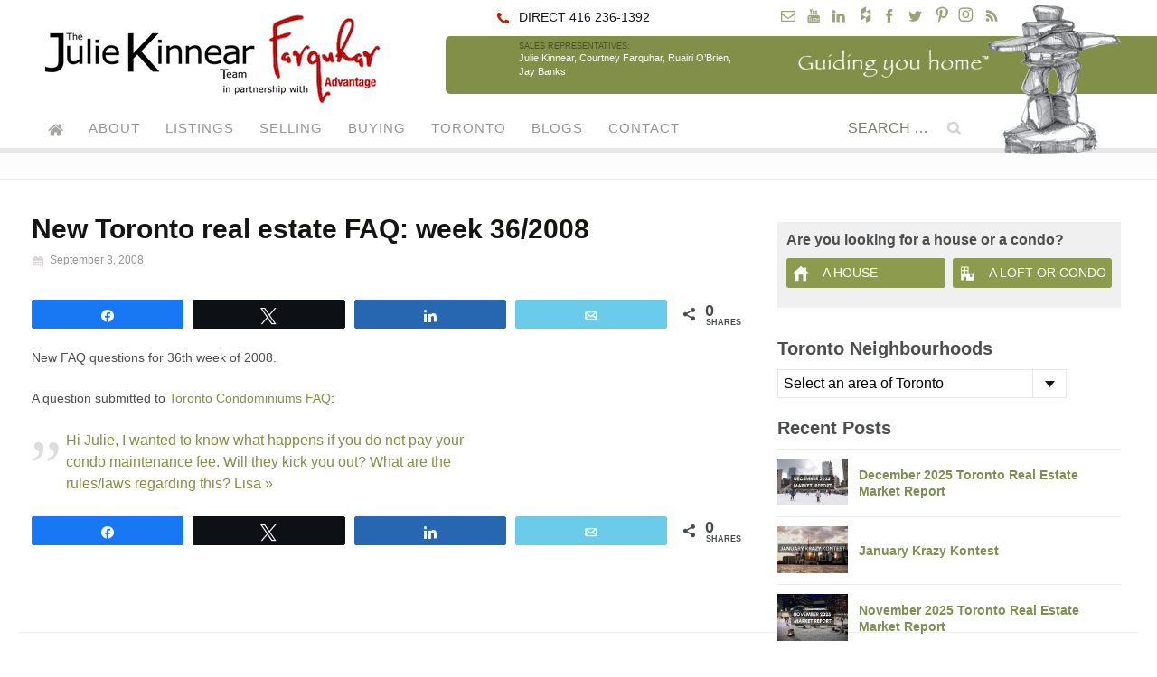

--- FILE ---
content_type: text/html; charset=UTF-8
request_url: https://juliekinnear.com/blogs/toronto-real-estate-faq-2008-week-36
body_size: 15133
content:
<!DOCTYPE html>
<!--[if IE 7]>
<html class="ie ie7" lang="en-US">
<![endif]-->
<!--[if IE 8]>
<html class="ie ie8" lang="en-US">
<![endif]-->
<!--[if !(IE 7) & !(IE 8)]><!-->
<html lang="en-US">
<!--<![endif]-->
<head>
	<meta charset="UTF-8">
	<meta name="viewport" content="width=device-width">
	<title>New Toronto real estate FAQ: week 36/2008</title>
  <link rel="profile" href="https://gmpg.org/xfn/11">
	<link rel="pingback" href="https://juliekinnear.com/site/xmlrpc.php">
   			<!--[if lt IE 9]>
	<script src="https://juliekinnear.com/site/wp-content/themes/juliekinnear2014/js/html5.js"></script>
	<![endif]-->
	<meta name='robots' content='max-image-preview:large' />
	<style>img:is([sizes="auto" i], [sizes^="auto," i]) { contain-intrinsic-size: 3000px 1500px }</style>
	
<!-- Social Warfare v4.5.6 https://warfareplugins.com - BEGINNING OF OUTPUT -->
<meta property="og:description" content="A new question submitted to Toronto Condominiums FAQ on the 36th week of 2008.">
<meta property="og:title" content="New Toronto real estate FAQ: week 36/2008">
<meta property="fb:app_id" content="529576650555031">
<meta property="og:type" content="article">
<meta property="og:url" content="https://juliekinnear.com/blogs/toronto-real-estate-faq-2008-week-36">
<meta property="og:site_name" content="The Julie Kinnear Team of Toronto Real Estate Agents">
<meta property="article:published_time" content="2008-09-03T09:45:23-04:00">
<meta property="article:modified_time" content="2015-11-09T09:07:05-05:00">
<meta property="og:updated_time" content="2015-11-09T09:07:05-05:00">
<meta name="twitter:title" content="New Toronto real estate FAQ: week 36/2008">
<meta name="twitter:description" content="A new question submitted to Toronto Condominiums FAQ on the 36th week of 2008.">
<meta name="twitter:site" content="@juliekinnear">
<meta name="twitter:creator" content="@juliekinnear">
<meta name="twitter:card" content="summary">
<style>
	@font-face {
		font-family: "sw-icon-font";
		src:url("https://cdn.juliekinnear.com/site/wp-content/plugins/social-warfare/assets/fonts/sw-icon-font.eot?ver=4.5.6");
		src:url("https://cdn.juliekinnear.com/site/wp-content/plugins/social-warfare/assets/fonts/sw-icon-font.eot?ver=4.5.6#iefix") format("embedded-opentype"),
		url("https://cdn.juliekinnear.com/site/wp-content/plugins/social-warfare/assets/fonts/sw-icon-font.woff?ver=4.5.6") format("woff"),
		url("https://cdn.juliekinnear.com/site/wp-content/plugins/social-warfare/assets/fonts/sw-icon-font.ttf?ver=4.5.6") format("truetype"),
		url("https://cdn.juliekinnear.com/site/wp-content/plugins/social-warfare/assets/fonts/sw-icon-font.svg?ver=4.5.6#1445203416") format("svg");
		font-weight: normal;
		font-style: normal;
		font-display:block;
	}
</style>
<!-- Social Warfare v4.5.6 https://warfareplugins.com - END OF OUTPUT -->

<link rel='dns-prefetch' href='//cdn.juliekinnear.com' />

<link href='https://cdn.juliekinnear.com' rel='preconnect' />
<link rel="alternate" type="application/rss+xml" title="The Julie Kinnear Team of Toronto Real Estate Agents &raquo; Feed" href="https://juliekinnear.com/feed" />
<link rel="alternate" type="application/rss+xml" title="The Julie Kinnear Team of Toronto Real Estate Agents &raquo; Comments Feed" href="https://juliekinnear.com/comments/feed" />
<link rel='stylesheet' id='wpts_ui_css-css' href='https://cdn.juliekinnear.com/site/wp-content/plugins/wordpress-post-tabs/css/styles/default/style.css?ver=1.6.2' type='text/css' media='all' />
<style id='wppb-edit-profile-style-inline-css' type='text/css'>


</style>
<style id='wppb-login-style-inline-css' type='text/css'>


</style>
<style id='wppb-recover-password-style-inline-css' type='text/css'>


</style>
<style id='wppb-register-style-inline-css' type='text/css'>


</style>
<link rel='stylesheet' id='fv-bx-slider-css-css' href='https://cdn.juliekinnear.com/site/wp-content/plugins/fv-mobile-framework/css/jquery.bxslider.css?ver=6.7.4' type='text/css' media='all' />
<link rel='stylesheet' id='photoblocks-css' href='https://cdn.juliekinnear.com/site/wp-content/plugins/photoblocks-grid-gallery/public/css/photoblocks-public.css?ver=1.3.1' type='text/css' media='all' />
<link rel='stylesheet' id='fv-multi-select-style-css' href='https://cdn.juliekinnear.com/site/wp-content/plugins/property-listing/css/multiple-select.css?ver=3.9.3.1' type='text/css' media='all' />
<link rel='stylesheet' id='property_listing_css-css' href='https://cdn.juliekinnear.com/site/wp-content/plugins/property-listing/css/realestate.css?ver=3.9.3.1' type='text/css' media='all' />
<link rel='stylesheet' id='wp-polls-css' href='https://cdn.juliekinnear.com/site/wp-content/plugins/wp-polls/polls-css.css?ver=2.77.3' type='text/css' media='all' />
<style id='wp-polls-inline-css' type='text/css'>
.wp-polls .pollbar {
	margin: 1px;
	font-size: 6px;
	line-height: 8px;
	height: 8px;
	background-image: url('https://cdn.juliekinnear.com/site/wp-content/plugins/wp-polls/images/default/pollbg.gif');
	border: 1px solid #c8c8c8;
}

</style>
<link rel='stylesheet' id='if-menu-site-css-css' href='https://cdn.juliekinnear.com/site/wp-content/plugins/if-menu/assets/if-menu-site.css?ver=6.7.4' type='text/css' media='all' />
<link rel='stylesheet' id='social_warfare-css' href='https://cdn.juliekinnear.com/site/wp-content/plugins/social-warfare/assets/css/style.min.css?ver=4.5.6' type='text/css' media='all' />
<link rel='stylesheet' id='twentythirteen-style-css' href='https://cdn.juliekinnear.com/site/wp-content/themes/juliekinnear2014/style.css?ver=1756979901' type='text/css' media='all' />
<!--[if lt IE 9]>
<link rel='stylesheet' id='twentythirteen-ie-css' href='https://juliekinnear.com/site/wp-content/themes/juliekinnear2014/css/ie.css?ver=2015-04-27.01' type='text/css' media='all' />
<![endif]-->
<link rel='stylesheet' id='ari-fancybox-css' href='https://cdn.juliekinnear.com/site/wp-content/plugins/ari-fancy-lightbox/assets/fancybox/jquery.fancybox.min.css?ver=1.4.1' type='text/css' media='all' />
<style id='ari-fancybox-inline-css' type='text/css'>
BODY .fancybox-container{z-index:200000}BODY .fancybox-is-open .fancybox-bg{opacity:0.87}BODY .fancybox-bg {background-color:#0f0f11}BODY .fancybox-thumbs {background-color:#ffffff}
</style>
<link rel='stylesheet' id='wppb_stylesheet-css' href='https://cdn.juliekinnear.com/site/wp-content/plugins/profile-builder/assets/css/style-front-end.css?ver=3.14.7' type='text/css' media='all' />
<script type="text/javascript" src="https://cdn.juliekinnear.com/site/wp-includes/js/jquery/jquery.min.js?ver=3.7.1" id="jquery-core-js" data-rocket-defer defer></script>




<script type="text/javascript" id="ari-fancybox-js-extra">
/* <![CDATA[ */
var ARI_FANCYBOX = {"lightbox":{"infobar":false,"backFocus":false,"trapFocus":false,"thumbs":{"hideOnClose":false},"touch":{"vertical":true,"momentum":true},"buttons":["slideShow","fullScreen","thumbs","close"],"lang":"custom","i18n":{"custom":{"PREV":"Previous","NEXT":"Next","PLAY_START":"Start slideshow (P)","PLAY_STOP":"Stop slideshow (P)","FULL_SCREEN":"Full screen (F)","THUMBS":"Thumbnails (G)","CLOSE":"Close (Esc)","ERROR":"The requested content cannot be loaded. <br\/> Please try again later."}}},"convert":{"images":{"convert":true,"post_grouping":true,"grouping_selector":"h5 a","filenameToTitle":true,"convertNameSmart":true},"instagram":{"convert":true}},"sanitize":null,"viewers":{"pdfjs":{"url":"https:\/\/juliekinnear.com\/site\/wp-content\/plugins\/ari-fancy-lightbox\/assets\/pdfjs\/web\/viewer.html"}}};
/* ]]> */
</script>
<script type="text/javascript" id="ari-fancybox-js-before">window.addEventListener('DOMContentLoaded', function() {
/* <![CDATA[ */
ARI_FANCYBOX_INIT_FUNC = function($) {setTimeout( function() {
  jQuery('.ari-fancybox, .colorbox').attr('data-fancybox','fv');
},0);}
/* ]]> */
});</script>

<link rel="alternate" title="oEmbed (JSON)" type="application/json+oembed" href="https://juliekinnear.com/wp-json/oembed/1.0/embed?url=https%3A%2F%2Fjuliekinnear.com%2Fblogs%2Ftoronto-real-estate-faq-2008-week-36" />
<link rel="alternate" title="oEmbed (XML)" type="text/xml+oembed" href="https://juliekinnear.com/wp-json/oembed/1.0/embed?url=https%3A%2F%2Fjuliekinnear.com%2Fblogs%2Ftoronto-real-estate-faq-2008-week-36&#038;format=xml" />


<script type='application/ld+json'>{"@context":"https:\/\/schema.org","@type":"NewsArticle","headline":"New Toronto real estate FAQ: week 36\/2008","description":"A new question submitted to Toronto Condominiums FAQ on the 36th week of 2008.","image":[false],"datePublished":"2008-09-03T09:45:23-04:00","dateModified":"2015-11-09T09:07:05-05:00","author":[{"@type":"Person","name":"martinv","url":"https:\/\/juliekinnear.com\/blogs\/author\/martinv"}],"publisher":{"@type":"Organization","name":"The Julie Kinnear Team of Toronto Real Estate Agents","url":"https:\/\/juliekinnear.com"}}</script>
<meta name="description" content="A new question submitted to Toronto Condominiums FAQ on the 36th week of 2008." />
<meta name="keywords" content="faq" />
<link rel="canonical" href="https://juliekinnear.com/blogs/toronto-real-estate-faq-2008-week-36" />
<meta name="google-site-verification" content="Mdz62cxhcSrAExlePu6-3mUAlvXEkMUicMKs7GRGh4A" />
<style>form .message-textarea {display: none !important; }</style>
<script type="text/javascript">function FVTrackerCatch(){objSend=new Object,objSend.action="fv_tracker_bypass_cache",objSend.referrer=document.referrer,objSend.landing=window.location.href,jQuery.post(ajaxurl,objSend,function(e,n){})}ajaxurl="https://juliekinnear.com/site/wp-admin/admin-ajax.php",document.addEventListener("DOMContentLoaded",function(e){FVTrackerCatch()});</script>
      		<style type="text/css" id="wp-custom-css">
			div#wpfp_238 {max-width: 400px !important;}

div p.fp-title {text-align: left !important;}

.freedomplayer {
	max-height: 120vh !important;
}		</style>
		<noscript><style id="rocket-lazyload-nojs-css">.rll-youtube-player, [data-lazy-src]{display:none !important;}</style></noscript><meta name="generator" content="WP Rocket 3.18" data-wpr-features="wpr_defer_js wpr_minify_concatenate_js wpr_cdn wpr_desktop" /></head>

<body class="post-template-default single single-post postid-4784 single-format-standard sidebar">
	<div data-rocket-location-hash="54257ff4dc2eb7aae68fa23eb5f11e06" id="page" class="site">
    <div data-rocket-location-hash="c4728cb0c53c1aee0514cc8219d56460" id="masthead" class="site-header" role="banner">
		<div data-rocket-location-hash="445dda8c7546df724f3d3cf5934a9335" class="header-wrap">
    		<div id="logo"><h1><a href="https://juliekinnear.com"><img src="https://cdn.juliekinnear.com/site/wp-content/themes/juliekinnear2014/images/juliekinnear-farquahar-advantage-b50102-srgb-393x107.png" 
     srcset="https://cdn.juliekinnear.com/site/wp-content/themes/juliekinnear2014/images/juliekinnear-farquahar-advantage-b50102-srgb-full.png 2x"
		 width="393" height="107"
     alt="Keller Williams and The Julie Kinnear Team" class="skip-lazy" /></a></h1></div>
		<div id="header-info">
    		<div class="contact-social clear">
        		<div class="direct-phone">DIRECT 416 236-1392</div>
            	<div class="social-icons"><script type="text/javascript">/*<![CDATA[*/var username = "info"; var hostname = "juliekinnear.com";document.write('<a href="' + 'mail' + 'to:' + username + '@' + hostname + '" class="dir s-email"><span>' + username + '@' + hostname + '</span></a>');/*]]>*/</script><a class="s-yt" target="_blank" href="https://www.youtube.com/user/JulieKinnear" title="YouTube" ><span>YouTube</span></a><a class="s-li" target="_blank" href="https://www.linkedin.com/pub/julie-kinnear/12/526/7bb" title="LinkedIn" ><span>LinkedIn</span></a><a class="s-hz" target="_blank" href="https://www.houzz.com/pro/thejuliekinnearteam/" title="Houzz" ><span>Houzz</span></a><a class="s-fb" target="_blank" href="https://www.facebook.com/pages/The-Julie-Kinnear-Team/137521561978" title="Facebook" ><span>Facebook</span></a><a class="s-tw" target="_blank" href="https://twitter.com/juliekinnear" title="Twitter" ><span>Twitter</span></a><a class="s-pi" target="_blank" href="https://www.pinterest.ca/juliekinnear/" title="Pinterest" ><span>Pinterest</span></a><a class="s-in" target="_blank" href="https://www.instagram.com/juliekinnear_team/" title="Instagram" ><span>Instagram</span></a><a class="s-rss" target="_blank" href="https://juliekinnear.com/feed" title="Rss" ><span>RSS</span></a></div>
        		</div><!-- contact-social -->
        		<div class="reps clear">
        			<div class="team"><small>Sales Representatives:</small> Julie&nbsp;Kinnear, Courtney&nbsp;Farquhar, Ruairi&nbsp;O’Brien, Jay&nbsp;Banks</div><div class="slogan"><img src="data:image/svg+xml,%3Csvg%20xmlns='http://www.w3.org/2000/svg'%20viewBox='0%200%20284%2041'%3E%3C/svg%3E" width="284" height="41" alt="Guiding you home" data-lazy-src="https://cdn.juliekinnear.com/site/wp-content/themes/juliekinnear2014/images/guiding-you-home-tm.png" /><noscript><img src="https://cdn.juliekinnear.com/site/wp-content/themes/juliekinnear2014/images/guiding-you-home-tm.png" width="284" height="41" alt="Guiding you home" /></noscript></div><!-- .slogan -->
				</div><!-- .reps -->
            	<div class="inukshuk"><img src="https://cdn.juliekinnear.com/site/wp-content/themes/juliekinnear2014/images/inukshuk-2014.png" alt="inukshuk" class="skip-lazy" /></div>
                    		</div><!-- #header-info -->
		</div><!-- .header-wrap -->
    			<div data-rocket-location-hash="7a5cca9933f6bdf5ed52b6b233ac3f4c" id="navbar" class="navbar">
				<nav id="site-navigation" class="navigation main-navigation" role="navigation">
					<button class="menu-toggle">Menu</button>
					<a class="screen-reader-text skip-link" href="#content" title="Skip to content">Skip to content</a>

					<div class="menu-mobilemenu-container"><ul id="menu-mobilemenu" class="nav-menu"><li id="menu-item-17675" class="home-item menu-item menu-item-type-custom menu-item-object-custom menu-item-home menu-item-17675"><a href="https://juliekinnear.com/">Home</a></li>
<li id="menu-item-14670" class="menu-item menu-item-type-custom menu-item-object-custom menu-item-has-children menu-item-14670"><a href="/about">About</a>
<ul class="sub-menu">
	<li id="menu-item-14671" class="menu-item menu-item-type-custom menu-item-object-custom menu-item-14671"><a href="/about/toronto-realtors/jk-real-estate">Why Choose The Julie Kinnear Team</a></li>
	<li id="menu-item-18479" class="menu-item  menu-item-type-post_type menu-item-object-page menu-item-18479"><a href="https://juliekinnear.com/about/toronto-realtors/julie-kinnear">About Julie Kinnear</a></li>
	<li id="menu-item-18925" class="menu-item  menu-item-type-post_type menu-item-object-page menu-item-18925"><a href="https://juliekinnear.com/about/meet-the-team">Meet the Team</a></li>
	<li id="menu-item-14655" class="menu-item  menu-item-type-post_type menu-item-object-page menu-item-14655"><a href="https://juliekinnear.com/about/happy-client-testimonials">Happy Client Testimonials</a></li>
	<li id="menu-item-17676" class="menu-item  menu-item-type-post_type menu-item-object-page menu-item-17676"><a href="https://juliekinnear.com/about/charities">JKT Charities</a></li>
	<li id="menu-item-17678" class="menu-item menu-item-type-custom menu-item-object-custom menu-item-17678"><a href="/about/client-events">JKT Client and Team Events</a></li>
	<li id="menu-item-32341" class="menu-item  menu-item-type-post_type menu-item-object-page menu-item-32341"><a href="https://juliekinnear.com/about/jkt-lgbt">JKT is LGBTQ+ Friendly</a></li>
	<li id="menu-item-31189" class="menu-item menu-item-type-custom menu-item-object-custom menu-item-31189"><a href="https://juliekinnear.com/about/jkt-fur-family">JKT Fur Family</a></li>
	<li id="menu-item-17707" class="menu-item  menu-item-type-post_type menu-item-object-page menu-item-17707"><a href="https://juliekinnear.com/newsletters">Newsletters</a></li>
	<li id="menu-item-32814" class="menu-item  menu-item-type-post_type menu-item-object-page menu-item-32814"><a href="https://juliekinnear.com/satisfaction-report">Satisfaction Report</a></li>
	<li id="menu-item-30658" class="menu-item menu-item-type-taxonomy menu-item-object-category menu-item-30658"><a href="https://juliekinnear.com/blogs/kinnears-krazy-kontest">Krazy Kontests</a></li>
</ul>
</li>
<li id="menu-item-17679" class="menu-item  menu-item-type-post_type menu-item-object-page menu-item-has-children menu-item-17679"><a href="https://juliekinnear.com/toronto-mls-listings">Listings</a>
<ul class="sub-menu">
	<li id="menu-item-17680" class="menu-item menu-item-type-custom menu-item-object-custom menu-item-17680"><a href="https://juliekinnear.com/toronto-mls-listings/houses">Houses</a></li>
	<li id="menu-item-17681" class="menu-item menu-item-type-custom menu-item-object-custom menu-item-17681"><a href="https://juliekinnear.com/toronto-mls-listings/condos-lofts">Condos</a></li>
	<li id="menu-item-17682" class="menu-item menu-item-type-custom menu-item-object-custom menu-item-17682"><a href="https://juliekinnear.com/toronto-mls-listings/search-gta-mls">Search MLS</a></li>
	<li id="menu-item-43339" class="menu-item  menu-item-type-post_type menu-item-object-page menu-item-43339"><a href="https://juliekinnear.com/toronto-mls-listings">Toronto Listings</a></li>
</ul>
</li>
<li id="menu-item-14658" class="menu-item menu-item-type-custom menu-item-object-custom menu-item-has-children menu-item-14658"><a href="/toronto-sellers">Selling</a>
<ul class="sub-menu">
	<li id="menu-item-14663" class="menu-item menu-item-type-custom menu-item-object-custom menu-item-14663"><a href="/toronto-sellers/guide">Home Seller Guide</a></li>
	<li id="menu-item-29774" class="menu-item  menu-item-type-post_type menu-item-object-page menu-item-29774"><a href="https://juliekinnear.com/seller-registration">Seller Registration Form</a></li>
	<li id="menu-item-14662" class="menu-item menu-item-type-custom menu-item-object-custom menu-item-14662"><a href="/toronto-sellers/free-home-evaluation">Free Home Evaluation</a></li>
	<li id="menu-item-38479" class="menu-item menu-item-type-taxonomy menu-item-object-category menu-item-38479"><a href="https://juliekinnear.com/blogs/listing-presentation-package">JKT&#8217;s Listing Presentation Package</a></li>
	<li id="menu-item-31919" class="menu-item menu-item-type-custom menu-item-object-custom menu-item-31919"><a href="https://juliekinnear.com/about/video-guides">Toronto Selling Real Estate Guides</a></li>
	<li id="menu-item-14664" class="menu-item menu-item-type-custom menu-item-object-custom menu-item-14664"><a href="/toronto-sellers/selling-faq">Selling Home FAQ</a></li>
</ul>
</li>
<li id="menu-item-14657" class="menu-item menu-item-type-custom menu-item-object-custom menu-item-has-children menu-item-14657"><a href="/toronto-buyers">Buying</a>
<ul class="sub-menu">
	<li id="menu-item-14665" class="menu-item menu-item-type-custom menu-item-object-custom menu-item-14665"><a href="/toronto-buyers/guide">Home Buying Guide</a></li>
	<li id="menu-item-29773" class="menu-item  menu-item-type-post_type menu-item-object-page menu-item-29773"><a href="https://juliekinnear.com/buyer-registration">Buyer Registration Form</a></li>
	<li id="menu-item-14666" class="menu-item menu-item-type-custom menu-item-object-custom menu-item-14666"><a href="/toronto-buyers/calculators">Mortgage/LLT Calculator</a></li>
	<li id="menu-item-14667" class="menu-item menu-item-type-custom menu-item-object-custom menu-item-14667"><a href="/toronto-buyers/mortgage-rates">Toronto Mortgage Rates</a></li>
	<li id="menu-item-31918" class="menu-item menu-item-type-custom menu-item-object-custom menu-item-31918"><a href="https://juliekinnear.com/about/video-guides">Toronto Buying Real Estate Guides</a></li>
	<li id="menu-item-14668" class="menu-item menu-item-type-custom menu-item-object-custom menu-item-14668"><a href="/toronto-buyers/buying-faq">Buying a House FAQ</a></li>
	<li id="menu-item-31188" class="menu-item  menu-item-type-post_type menu-item-object-page menu-item-31188"><a href="https://juliekinnear.com/toronto/homeowner-faq">Toronto Homeowner FAQ</a></li>
</ul>
</li>
<li id="menu-item-17684" class="menu-item menu-item-type-custom menu-item-object-custom menu-item-has-children menu-item-17684"><a href="/toronto">Toronto</a>
<ul class="sub-menu">
	<li id="menu-item-14677" class="menu-item menu-item-type-custom menu-item-object-custom menu-item-14677"><a href="/toronto-neighbourhoods">Neighbourhoods</a></li>
	<li id="menu-item-19499" class="menu-item menu-item-type-custom menu-item-object-custom menu-item-19499"><a href="http://roncesvalleshouseprices.com/">Roncesvalles House Prices</a></li>
	<li id="menu-item-19500" class="menu-item menu-item-type-custom menu-item-object-custom menu-item-19500"><a href="http://mimicohouseprices.com">Mimico House Prices</a></li>
	<li id="menu-item-20872" class="menu-item menu-item-type-custom menu-item-object-custom menu-item-20872"><a href="http://northtorontohouseprices.com/">North Toronto House Prices</a></li>
	<li id="menu-item-39648" class="menu-item menu-item-type-taxonomy menu-item-object-category menu-item-39648"><a href="https://juliekinnear.com/blogs/condo">Toronto Condos Guides</a></li>
	<li id="menu-item-39649" class="menu-item menu-item-type-custom menu-item-object-custom menu-item-39649"><a href="https://juliekinnear.com/toronto-condos/condo-faq">Toronto Condos FAQ</a></li>
	<li id="menu-item-31882" class="menu-item menu-item-type-custom menu-item-object-custom menu-item-31882"><a href="https://juliekinnear.com/toronto/toronto-everything">Toronto Everything – Links to all essential services &#038; information</a></li>
	<li id="menu-item-31185" class="menu-item  menu-item-type-post_type menu-item-object-page menu-item-31185"><a href="https://juliekinnear.com/toronto/parking">Parking in Toronto | Permits, Shared Driveways and Parking Pads</a></li>
	<li id="menu-item-31186" class="menu-item  menu-item-type-post_type menu-item-object-page menu-item-31186"><a href="https://juliekinnear.com/toronto/southern-ontario">The Beautiful Southern Ontario Region</a></li>
</ul>
</li>
<li id="menu-item-30657" class="menu-item  menu-item-type-post_type menu-item-object-page current_page_parent menu-item-has-children menu-item-30657"><a href="https://juliekinnear.com/blogs">Blogs</a>
<ul class="sub-menu">
	<li id="menu-item-17686" class="menu-item menu-item-type-custom menu-item-object-custom menu-item-17686"><a href="/blogs/toronto-real-estate">Toronto Real Estate News</a></li>
	<li id="menu-item-39463" class="menu-item menu-item-type-taxonomy menu-item-object-category menu-item-39463"><a href="https://juliekinnear.com/blogs/day-in-the-life">Day in the Life of a JKT Consultant</a></li>
	<li id="menu-item-24597" class="menu-item menu-item-type-taxonomy menu-item-object-category menu-item-24597"><a href="https://juliekinnear.com/blogs/photo-of-the-day">Photos of Toronto</a></li>
	<li id="menu-item-43468" class="menu-item menu-item-type-taxonomy menu-item-object-category menu-item-43468"><a href="https://juliekinnear.com/blogs/jkt-favourite-things-friday">JKT’s Favourite Things Friday</a></li>
	<li id="menu-item-17704" class="menu-item menu-item-type-taxonomy menu-item-object-category menu-item-17704"><a href="https://juliekinnear.com/blogs/toronto-press/in-the-press">Articles about The JKT</a></li>
	<li id="menu-item-30864" class="menu-item menu-item-type-taxonomy menu-item-object-category menu-item-30864"><a href="https://juliekinnear.com/blogs/jkt-spotlight">JKT Spotlight &#8211; Inspiring People from Toronto</a></li>
	<li id="menu-item-30659" class="menu-item menu-item-type-taxonomy menu-item-object-category menu-item-30659"><a href="https://juliekinnear.com/blogs/green-lifestyle">Going Green in Toronto</a></li>
	<li id="menu-item-30661" class="menu-item menu-item-type-taxonomy menu-item-object-category menu-item-30661"><a href="https://juliekinnear.com/blogs/living-with-pets">Living with Pets in Toronto</a></li>
	<li id="menu-item-29883" class="menu-item  menu-item-type-post_type menu-item-object-post menu-item-29883"><a href="https://juliekinnear.com/blogs/second-hand-furniture-toronto">The Best Vintage and Second Hand Furniture Stores in Toronto</a></li>
	<li id="menu-item-29882" class="menu-item  menu-item-type-post_type menu-item-object-post menu-item-29882"><a href="https://juliekinnear.com/blogs/best-farmers-markets-toronto">The Best Farmers’ Markets in Toronto</a></li>
	<li id="menu-item-39175" class="menu-item menu-item-type-taxonomy menu-item-object-category menu-item-39175"><a href="https://juliekinnear.com/blogs/lgbtq">LGBTQ</a></li>
	<li id="menu-item-21120" class="menu-item menu-item-type-custom menu-item-object-custom menu-item-21120"><a href="https://juliekinnear.com/movies">JKT Movie Reviews</a></li>
</ul>
</li>
<li id="menu-item-17685" class="menu-item  menu-item-type-post_type menu-item-object-page menu-item-17685"><a href="https://juliekinnear.com/about/contact">Contact</a></li>
</ul></div>
					<form role="search" method="get" class="search-form" action="https://juliekinnear.com/">
				<label>
					<span class="screen-reader-text">Search for:</span>
					<input type="search" class="search-field" placeholder="Search &hellip;" value="" name="s" />
				</label>
				<input type="submit" class="search-submit" value="Search" />
			</form>				</nav><!-- #site-navigation -->
			</div><!-- #navbar -->
	</div><!-- .site-header -->

<div data-rocket-location-hash="28faf90a42ac84702687e06346fd44d0" id="main" class="site-main">

	<div data-rocket-location-hash="80e7b013ee3a39d5e25e1e5ef3fe01d3" id="primary" class="content-area">
		<div id="content" class="site-content" role="main">

						
									<div class="breadcrumbs">
      			<div></div>
		    </div>
		

<article id="post-4784" class="post-4784 post type-post status-publish format-standard category-faq">
      <header class="entry-header">
            <h1 class="entry-title">New Toronto real estate FAQ: week 36/2008</h1>
                  
      <div class="entry-meta">
                
        <span class="date"><a href="https://juliekinnear.com/blogs/toronto-real-estate-faq-2008-week-36" title="Permalink to New Toronto real estate FAQ: week 36/2008" rel="bookmark"><time class="entry-date" datetime="2008-09-03T09:45:23-04:00">September 3, 2008</time></a></span> <span class="com-link"></span>                       </div><!-- .entry-meta -->
    </header><!-- .entry-header -->
  
          <!-- Ivka2 -->
    <div class="entry-content">
      <div class="swp_social_panel swp_horizontal_panel swp_flat_fresh  swp_default_full_color swp_other_full_color swp_individual_full_color scale-100 scale-full_width" data-min-width="1100" data-float-color="#ffffff" data-float="none" data-float-mobile="none" data-transition="slide" data-post-id="4784" ><div class="nc_tweetContainer swp_share_button swp_facebook" data-network="facebook"><a class="nc_tweet swp_share_link" rel="nofollow noreferrer noopener" target="_blank" href="https://www.facebook.com/share.php?u=https%3A%2F%2Fjuliekinnear.com%2Fblogs%2Ftoronto-real-estate-faq-2008-week-36" data-link="https://www.facebook.com/share.php?u=https%3A%2F%2Fjuliekinnear.com%2Fblogs%2Ftoronto-real-estate-faq-2008-week-36"><span class="swp_count swp_hide"><span class="iconFiller"><span class="spaceManWilly"><i class="sw swp_facebook_icon"></i><span class="swp_share">Share</span></span></span></span></a></div><div class="nc_tweetContainer swp_share_button swp_twitter" data-network="twitter"><a class="nc_tweet swp_share_link" rel="nofollow noreferrer noopener" target="_blank" href="https://twitter.com/intent/tweet?text=New+Toronto+real+estate+FAQ%3A+week+36%2F2008&url=https%3A%2F%2Fjuliekinnear.com%2Fblogs%2Ftoronto-real-estate-faq-2008-week-36&via=juliekinnear" data-link="https://twitter.com/intent/tweet?text=New+Toronto+real+estate+FAQ%3A+week+36%2F2008&url=https%3A%2F%2Fjuliekinnear.com%2Fblogs%2Ftoronto-real-estate-faq-2008-week-36&via=juliekinnear"><span class="swp_count swp_hide"><span class="iconFiller"><span class="spaceManWilly"><i class="sw swp_twitter_icon"></i><span class="swp_share">Tweet</span></span></span></span></a></div><div class="nc_tweetContainer swp_share_button swp_linkedin" data-network="linkedin"><a class="nc_tweet swp_share_link" rel="nofollow noreferrer noopener" target="_blank" href="https://www.linkedin.com/cws/share?url=https%3A%2F%2Fjuliekinnear.com%2Fblogs%2Ftoronto-real-estate-faq-2008-week-36" data-link="https://www.linkedin.com/cws/share?url=https%3A%2F%2Fjuliekinnear.com%2Fblogs%2Ftoronto-real-estate-faq-2008-week-36"><span class="swp_count swp_hide"><span class="iconFiller"><span class="spaceManWilly"><i class="sw swp_linkedin_icon"></i><span class="swp_share">Share</span></span></span></span></a></div><div class="nc_tweetContainer swp_share_button swp_email" data-network="email"><a class="nc_tweet noPop swp_share_link" rel="nofollow noreferrer noopener" href="mailto:?subject=New%20Toronto%20real%20estate%20FAQ%3A%20week%2036%2F2008&body=A%20new%20question%20submitted%20to%20Toronto%20Condominiums%20FAQ%20on%20the%2036th%20week%20of%202008.%0D%0A%0D%0ARead More Here: %20https%3A%2F%2Fjuliekinnear.com%2Fblogs%2Ftoronto-real-estate-faq-2008-week-36" target="_blank"><span class="swp_count swp_hide"><span class="iconFiller"><span class="spaceManWilly"><i class="sw swp_email_icon"></i><span class="swp_share">Email</span></span></span></span></a></div><div class="nc_tweetContainer swp_share_button total_shares total_sharesalt" ><span class="swp_count ">0 <span class="swp_label">Shares</span></span></div></div><p>New FAQ questions for 36th week of 2008.</p>
<p>A question submitted to <a href="https://juliekinnear.com/toronto-condos/condo-faq">Toronto Condominiums FAQ</a>:</p>

<blockquote>Hi Julie,  I wanted to know what happens if you do not pay your condo maintenance fee. Will they kick you out? What are the rules/laws regarding this?  Lisa <a href="https://juliekinnear.com/toronto-condos/condo-faq#faq_115">»</a></blockquote>
<div class="swp_social_panel swp_horizontal_panel swp_flat_fresh  swp_default_full_color swp_other_full_color swp_individual_full_color scale-100 scale-full_width" data-min-width="1100" data-float-color="#ffffff" data-float="none" data-float-mobile="none" data-transition="slide" data-post-id="4784" ><div class="nc_tweetContainer swp_share_button swp_facebook" data-network="facebook"><a class="nc_tweet swp_share_link" rel="nofollow noreferrer noopener" target="_blank" href="https://www.facebook.com/share.php?u=https%3A%2F%2Fjuliekinnear.com%2Fblogs%2Ftoronto-real-estate-faq-2008-week-36" data-link="https://www.facebook.com/share.php?u=https%3A%2F%2Fjuliekinnear.com%2Fblogs%2Ftoronto-real-estate-faq-2008-week-36"><span class="swp_count swp_hide"><span class="iconFiller"><span class="spaceManWilly"><i class="sw swp_facebook_icon"></i><span class="swp_share">Share</span></span></span></span></a></div><div class="nc_tweetContainer swp_share_button swp_twitter" data-network="twitter"><a class="nc_tweet swp_share_link" rel="nofollow noreferrer noopener" target="_blank" href="https://twitter.com/intent/tweet?text=New+Toronto+real+estate+FAQ%3A+week+36%2F2008&url=https%3A%2F%2Fjuliekinnear.com%2Fblogs%2Ftoronto-real-estate-faq-2008-week-36&via=juliekinnear" data-link="https://twitter.com/intent/tweet?text=New+Toronto+real+estate+FAQ%3A+week+36%2F2008&url=https%3A%2F%2Fjuliekinnear.com%2Fblogs%2Ftoronto-real-estate-faq-2008-week-36&via=juliekinnear"><span class="swp_count swp_hide"><span class="iconFiller"><span class="spaceManWilly"><i class="sw swp_twitter_icon"></i><span class="swp_share">Tweet</span></span></span></span></a></div><div class="nc_tweetContainer swp_share_button swp_linkedin" data-network="linkedin"><a class="nc_tweet swp_share_link" rel="nofollow noreferrer noopener" target="_blank" href="https://www.linkedin.com/cws/share?url=https%3A%2F%2Fjuliekinnear.com%2Fblogs%2Ftoronto-real-estate-faq-2008-week-36" data-link="https://www.linkedin.com/cws/share?url=https%3A%2F%2Fjuliekinnear.com%2Fblogs%2Ftoronto-real-estate-faq-2008-week-36"><span class="swp_count swp_hide"><span class="iconFiller"><span class="spaceManWilly"><i class="sw swp_linkedin_icon"></i><span class="swp_share">Share</span></span></span></span></a></div><div class="nc_tweetContainer swp_share_button swp_email" data-network="email"><a class="nc_tweet noPop swp_share_link" rel="nofollow noreferrer noopener" href="mailto:?subject=New%20Toronto%20real%20estate%20FAQ%3A%20week%2036%2F2008&body=A%20new%20question%20submitted%20to%20Toronto%20Condominiums%20FAQ%20on%20the%2036th%20week%20of%202008.%0D%0A%0D%0ARead More Here: %20https%3A%2F%2Fjuliekinnear.com%2Fblogs%2Ftoronto-real-estate-faq-2008-week-36" target="_blank"><span class="swp_count swp_hide"><span class="iconFiller"><span class="spaceManWilly"><i class="sw swp_email_icon"></i><span class="swp_share">Email</span></span></span></span></a></div><div class="nc_tweetContainer swp_share_button total_shares total_sharesalt" ><span class="swp_count ">0 <span class="swp_label">Shares</span></span></div></div><div class="swp-content-locator"></div>            <div class='yarpp yarpp-related yarpp-related-website yarpp-related-none yarpp-template-yarpp-template-fv'>
</div>
    </div><!-- .entry-content -->
      
    <footer class="entry-meta">
        
          </footer><!-- .entry-meta -->
  </article><!-- #post -->
					<nav class="navigation post-navigation" role="navigation">
		<h1 class="screen-reader-text">Post navigation</h1>
		<div class="nav-links">
			<a href="https://juliekinnear.com/blogs/september-krazy-kontest-2" rel="prev">2008 September Krazy Kontest</a>			<a href="https://juliekinnear.com/blogs/cabbagetown" rel="next">Cabbagetown Tour of Homes on this Weekend!</a>		</div><!-- .nav-links -->
	</nav><!-- .navigation -->
					
<div id="comments" class="comments-area">

	
		<div id="respond" class="comment-respond">
		<h3 id="reply-title" class="comment-reply-title">Leave a Reply <small><a rel="nofollow" id="cancel-comment-reply-link" href="/blogs/toronto-real-estate-faq-2008-week-36#respond" style="display:none;">Cancel reply</a></small></h3><form action="https://juliekinnear.com/site/wp-comments-post.php" method="post" id="commentform" class="comment-form" novalidate><p class="comment-notes"><span id="email-notes">Your email address will not be published.</span> <span class="-field-message">Required fields are marked <span class="">*</span></span></p><p class="comment-form-author"><label for="author">Name <span class="">*</span></label> <input id="author" name="author" type="text" value="" size="30" maxlength="245" autocomplete="name" required /></p>
<p class="comment-form-comment"><label for="comment">Comment <span class="">*</span></label> <textarea id="comment" class="message-textarea" name="comment" cols="45" rows="8" maxlength="65525" ></textarea><!-- </form> --><textarea id="a9a9396b3" name="a9a9396b3" cols="45" rows="8" maxlength="65525" required></textarea></p><p class="comment-form-author"><label for="author">Name <span class="required">*</span></label> <input id="author" name="author" type="text" value="" size="30" maxlength="245" autocomplete="name" required /></p>
<p class="comment-form-email"><label for="email">Email <span class="required">*</span></label> <input id="email" name="email" type="email" value="" size="30" maxlength="100" aria-describedby="email-notes" autocomplete="email" required /></p>
<p class="comment-form-url"><label for="url">Website</label> <input id="url" name="url" type="url" value="" size="30" maxlength="200" autocomplete="url" /></p>
<p class="comment-form-cookies-consent"><input id="wp-comment-cookies-consent" name="wp-comment-cookies-consent" type="checkbox" value="yes" /> <label for="wp-comment-cookies-consent">Save my name, email, and website in this browser for the next time I comment.</label></p>
<p class="form-submit"><input name="submit" type="submit" id="submit" class="submit" value="Post Comment" /> <input type='hidden' name='comment_post_ID' value='4784' id='comment_post_ID' />
<input type='hidden' name='comment_parent' id='comment_parent' value='0' />
</p></form>	</div><!-- #respond -->
	
</div><!-- #comments -->
			
		</div><!-- #content -->
	</div><!-- #primary -->

		<div data-rocket-location-hash="ce7746aab2c587e50591ceef16d1a4bf" id="secondary" class="sidebar-container" role="complementary">
			<div class="sidebar-inner">
				<div class="widget-area">
					<aside id="search_mls_property" class="widget widget_search_mls_property">
<form action='/mls-search' method='get' id='property-listing-search' >
<h3>Are you looking for a house or a condo?</h3>
<div class="prop-type">
  <input type="radio" name="property_type" id="property_type_homes" value="homes" class="nb" />
    <label for="property_type_homes"><svg xmlns="http://www.w3.org/2000/svg" width="100" height="100" viewBox="0 0 20 20"><path d="M14.3 5.6l0-2.1 1.7 0 0 3.5 2.9 2.5 -2.8 0 0 8.8 -3.5 0 0-7.1 -5 0 0 7.1 -3.5 0 0-8.8 -2.8 0 8.8-7.7 4.3 3.7Z" fill=“#fff”/></svg>
 A House</label>
  <input type="radio" name="property_type" id="property_type_condos" value="condos" class="nb" />
    <label for="property_type_condos"><svg xmlns="http://www.w3.org/2000/svg" width="100" height="100" viewBox="0 0 20 20"><path d="M8.9 17.6l0-3.8 -3.1 0 0 3.8 -2.6 0 0-15.1 8.4 0 0 7.3 5.3 0 0 7.9 -5.3 0 0 0 -2.6 0Zm6.5-6.4l-2.5 0 0 2.5 2.5 0 0-2.5Zm-5-3.9l-2.5 0 0 2.5 2.5 0 0-2.5Zm-3.8 0l-2.5 0 0 2.5 2.5 0 0-2.5Zm3.8-3.7l-2.5 0 0 2.5 2.5 0 0-2.5Zm-3.8 0l-2.5 0 0 2.5 2.5 0 0-2.5Z"/></svg> A Loft or Condo</label>
</div>



<div class="property-listing-search-options">
  <h3>Where would you like to live?</h3>
  <div colspan="2" class="multiselect full">
  <div class="styled_select neighbour">
          <select id="local_districts"  multiple="multiple">
            <optgroup id='central-toronto' label='Central Toronto'><option value="">Brockton Village</option><option value="">Cabbagetown</option><option value="">Davisville</option><option value="">Downtown</option><option value="">Dufferin Grove</option><option value="">Kensington</option><option value="">King West Village</option><option value="">Leaside</option><option value="">Little Italy</option><option value="">Moore Park</option><option value="">The Annex</option></optgroup><optgroup id='east-toronto' label='East Toronto'><option value="">East York</option><option value="">Leslieville</option><option value="">Riverdale</option><option value="">The Beaches</option></optgroup><optgroup id='north-toronto' label='North Toronto'><option value="">Bedford Park</option></optgroup><optgroup id='scarborough' label='Scarborough'><option value="">Clairlea</option></optgroup><optgroup id='toronto' label='Toronto'><option value="">Long Branch</option><option value="">Mississauga</option><option value="">Queensway</option><option value="">St. Clair West - Corso Italia</option><option value="">Toronto</option></optgroup><optgroup id='west-toronto' label='West Toronto'><option value="">Bloor West Village</option><option value="">Dovercourt-Wallace Emerson-Junction</option><option value="">Islington Heights</option><option value="">Forest Hill</option><option value="">High Park</option><option value="">Roncesvalles</option><option value="">Sunnylea Etobicoke</option><option value="">Swansea</option><option value="">The Junction</option><option value="">The Kingsway</option></optgroup>          </select>
      </div>
  <input type="hidden" class="local_area" name="aAreas" value="" />
  <input type="hidden" class="aDistricts" name="aDistricts" value="" />
</div>

  <h3>How much do you want to spend?</h3>
  <table cellspacing="1" cellpadding="2" border="0">
  <tbody>
      <tr>
          <td width="150"><label for="lowprice">From:</label></td>
          <td><label for="highprice">To:</label></td>
      </tr>
      <tr>
          <td valign="top"><select class="slctmlsm" name="lowprice" id="lowprice">
          <option value="" >Select...</option>
          <option value='200000' >$200,000</option><option value='225000' >$225,000</option><option value='250000' >$250,000</option><option value='275000' >$275,000</option><option value='300000' selected='selected'>$300,000</option><option value='325000' >$325,000</option><option value='350000' >$350,000</option><option value='375000' >$375,000</option><option value='400000' >$400,000</option><option value='425000' >$425,000</option><option value='450000' >$450,000</option><option value='475000' >$475,000</option><option value='500000' >$500,000</option><option value='550000' >$550,000</option><option value='600000' >$600,000</option><option value='650000' >$650,000</option><option value='700000' >$700,000</option><option value='750000' >$750,000</option><option value='800000' >$800,000</option><option value='850000' >$850,000</option><option value='900000' >$900,000</option><option value='1000000' >$1,000,000</option><option value='1500000' >$1,500,000</option><option value='2000000' >$2,000,000</option>          </select></td>
          <td valign="top"><select class="slctmlsm" name="highprice" id="highprice">
          <option value="" >Select...</option>
          <option value='10000000' >$10,000,000</option><option value='2000000' >$2,000,000</option><option value='1500000' selected='selected'>$1,500,000</option><option value='1000000' >$1,000,000</option><option value='900000' >$900,000</option><option value='850000' >$850,000</option><option value='800000' >$800,000</option><option value='750000' >$750,000</option><option value='700000' >$700,000</option><option value='650000' >$650,000</option><option value='600000' >$600,000</option><option value='550000' >$550,000</option><option value='500000' >$500,000</option><option value='475000' >$475,000</option><option value='450000' >$450,000</option><option value='425000' >$425,000</option><option value='400000' >$400,000</option><option value='375000' >$375,000</option><option value='350000' >$350,000</option><option value='325000' >$325,000</option><option value='300000' >$300,000</option><option value='275000' >$275,000</option><option value='250000' >$250,000</option><option value='225000' >$225,000</option>          </select></td>
      </tr>
  </tbody>
</table>


  <h3>How many bedrooms and bathrooms do you need?</h3>
  <table width="300" cellspacing="1" cellpadding="2" border="0">
    <tbody>
        <tr>
            <td width="150"><label for="minbed">Min. Bedrooms:</label></td>
            <td><label for="minbath">Min. Bathrooms:</label></td>
        </tr>
        <tr>
            <td>
              <select id="minbed" name="minbed" class="slctmlsm">
              <option value='1' >1</option><option value='2' selected='selected'>2</option><option value='3' >3</option><option value='4' >4</option><option value='5' >5</option>              </select></td>
            <td><select id="minbath" name="minbath" class="slctmlsm">
              <option value='1' selected='selected'>1</option><option value='2' >2</option><option value='3' >3</option><option value='4' >4</option>            </select></td>
        </tr>
    </tbody>
</table>


  <button class='property_listing_search' name='ps' value='1' type='submit'>Search</button>
</div></form>
</aside>
<aside id="jk_toronto_neighbourhoods_widget-2" class="widget_text widget widget_custom_html"><h3 class="widget-title">Toronto Neighbourhoods</h3><div class="textwidget custom-html-widget"><div class="areaselect">		<select class="areaselect-field" name="area" onchange="if (this.selectedIndex != 0) document.location.href='/toronto-neighbourhoods/' + this.options[this.selectedIndex].value">
			<option name="" selected="selected">Select an area of Toronto</option>
							<optgroup label="West Toronto Neighbourhoods">
									<option value="bloor-west-village-real-estate">Bloor West Village Real Estate</option>
									<option value="high-park-real-estate">High Park</option>
									<option value="parkdale-real-estate">Parkdale Real Estate</option>
									<option value="roncesvalles-village-real-estate">Roncesvalles Village Real Estate</option>
									<option value="sunnylea-real-estate">Sunnylea, Etobicoke Real Estate</option>
									<option value="swansea-real-estate">Swansea Real Estate</option>
									<option value="the-kingsway-real-estate">The Kingsway Real Estate</option>
									<option value="junction-real-estate">The Junction</option>
									<option value="new-toronto-real-estate">New Toronto and Mimico</option>
								</optgroup>
							<optgroup label="Central Toronto Neighbourhoods">
									<option value="the-annex-real-estate">The Annex Real Estate</option>
									<option value="cabbagetown-real-estate">Cabbagetown Real Estate</option>
									<option value="chaplin-estates-real-estate">Chaplin Estates Real Estate</option>
									<option value="davisville-village-real-estate">Davisville Village</option>
									<option value="downtown-real-estate">Downtown Real Estate</option>
									<option value="king-west-village-real-estate">King West and Liberty Village Real Estate</option>
									<option value="leaside-real-estate">Leaside</option>
									<option value="moore-park-real-estate">Moore Park Real Estate</option>
									<option value="north-toronto-real-estate">North Toronto Real Estate</option>
								</optgroup>
							<optgroup label="East Toronto Neighbourhoods">
									<option value="toronto-beaches-real-estate">Toronto Beaches Real Estate</option>
									<option value="leslieville-real-estate">Leslieville</option>
									<option value="riverdale-real-estate">Riverdale Real Estate</option>
									<option value="east-york-real-estate">East York Real Estate</option>
								</optgroup>
					</select>
		</div></div></aside><aside id="recent-posts-plus-2" class="widget widget_recent_entries"><h3 class="widget-title">Recent Posts</h3><ul><li><a title="December 2025 Toronto Real Estate Market Report" href="https://juliekinnear.com/blogs/december-2025-toronto-estate-market-report"><img width="78" height="52" src="data:image/svg+xml,%3Csvg%20xmlns='http://www.w3.org/2000/svg'%20viewBox='0%200%2078%2052'%3E%3C/svg%3E" class="attachment-78x52 size-78x52 wp-post-image" alt="" decoding="async" data-lazy-srcset="https://cdn.juliekinnear.com/imagesall/2026/01/December-2025-Copy-of-Market-Report-248x165.jpg 248w, https://cdn.juliekinnear.com/imagesall/2026/01/December-2025-Copy-of-Market-Report-300x200.jpg 300w, https://cdn.juliekinnear.com/imagesall/2026/01/December-2025-Copy-of-Market-Report-900x599.jpg 900w, https://cdn.juliekinnear.com/imagesall/2026/01/December-2025-Copy-of-Market-Report-604x402.jpg 604w, https://cdn.juliekinnear.com/imagesall/2026/01/December-2025-Copy-of-Market-Report-780x519.jpg 780w, https://cdn.juliekinnear.com/imagesall/2026/01/December-2025-Copy-of-Market-Report.jpg 1024w" data-lazy-sizes="auto, (max-width: 78px) 100vw, 78px" data-lazy-src="https://cdn.juliekinnear.com/imagesall/2026/01/December-2025-Copy-of-Market-Report-248x165.jpg" /><noscript><img width="78" height="52" src="https://cdn.juliekinnear.com/imagesall/2026/01/December-2025-Copy-of-Market-Report-248x165.jpg" class="attachment-78x52 size-78x52 wp-post-image" alt="" decoding="async" loading="lazy" srcset="https://cdn.juliekinnear.com/imagesall/2026/01/December-2025-Copy-of-Market-Report-248x165.jpg 248w, https://cdn.juliekinnear.com/imagesall/2026/01/December-2025-Copy-of-Market-Report-300x200.jpg 300w, https://cdn.juliekinnear.com/imagesall/2026/01/December-2025-Copy-of-Market-Report-900x599.jpg 900w, https://cdn.juliekinnear.com/imagesall/2026/01/December-2025-Copy-of-Market-Report-604x402.jpg 604w, https://cdn.juliekinnear.com/imagesall/2026/01/December-2025-Copy-of-Market-Report-780x519.jpg 780w, https://cdn.juliekinnear.com/imagesall/2026/01/December-2025-Copy-of-Market-Report.jpg 1024w" sizes="auto, (max-width: 78px) 100vw, 78px" /></noscript> <span>December 2025 Toronto Real Estate Market Report</span></a></li><li><a title="January Krazy Kontest" href="https://juliekinnear.com/blogs/2026-january-krazy-kontest"><img width="78" height="52" src="data:image/svg+xml,%3Csvg%20xmlns='http://www.w3.org/2000/svg'%20viewBox='0%200%2078%2052'%3E%3C/svg%3E" class="attachment-78x52 size-78x52 wp-post-image" alt="" decoding="async" data-lazy-srcset="https://cdn.juliekinnear.com/imagesall/2026/01/JANUARY-2026-KRAZY-KONTEST-248x165.jpg 248w, https://cdn.juliekinnear.com/imagesall/2026/01/JANUARY-2026-KRAZY-KONTEST-300x200.jpg 300w, https://cdn.juliekinnear.com/imagesall/2026/01/JANUARY-2026-KRAZY-KONTEST-900x599.jpg 900w, https://cdn.juliekinnear.com/imagesall/2026/01/JANUARY-2026-KRAZY-KONTEST-604x402.jpg 604w, https://cdn.juliekinnear.com/imagesall/2026/01/JANUARY-2026-KRAZY-KONTEST-780x519.jpg 780w, https://cdn.juliekinnear.com/imagesall/2026/01/JANUARY-2026-KRAZY-KONTEST.jpg 1024w" data-lazy-sizes="auto, (max-width: 78px) 100vw, 78px" data-lazy-src="https://cdn.juliekinnear.com/imagesall/2026/01/JANUARY-2026-KRAZY-KONTEST-248x165.jpg" /><noscript><img width="78" height="52" src="https://cdn.juliekinnear.com/imagesall/2026/01/JANUARY-2026-KRAZY-KONTEST-248x165.jpg" class="attachment-78x52 size-78x52 wp-post-image" alt="" decoding="async" loading="lazy" srcset="https://cdn.juliekinnear.com/imagesall/2026/01/JANUARY-2026-KRAZY-KONTEST-248x165.jpg 248w, https://cdn.juliekinnear.com/imagesall/2026/01/JANUARY-2026-KRAZY-KONTEST-300x200.jpg 300w, https://cdn.juliekinnear.com/imagesall/2026/01/JANUARY-2026-KRAZY-KONTEST-900x599.jpg 900w, https://cdn.juliekinnear.com/imagesall/2026/01/JANUARY-2026-KRAZY-KONTEST-604x402.jpg 604w, https://cdn.juliekinnear.com/imagesall/2026/01/JANUARY-2026-KRAZY-KONTEST-780x519.jpg 780w, https://cdn.juliekinnear.com/imagesall/2026/01/JANUARY-2026-KRAZY-KONTEST.jpg 1024w" sizes="auto, (max-width: 78px) 100vw, 78px" /></noscript> <span>January Krazy Kontest</span></a></li><li><a title="November 2025 Toronto Real Estate Market Report" href="https://juliekinnear.com/blogs/november-toronto-estate-market-report"><img width="78" height="52" src="data:image/svg+xml,%3Csvg%20xmlns='http://www.w3.org/2000/svg'%20viewBox='0%200%2078%2052'%3E%3C/svg%3E" class="attachment-78x52 size-78x52 wp-post-image" alt="" decoding="async" data-lazy-srcset="https://cdn.juliekinnear.com/imagesall/2025/12/November-2025-Market-Report-248x165.jpg 248w, https://cdn.juliekinnear.com/imagesall/2025/12/November-2025-Market-Report-300x200.jpg 300w, https://cdn.juliekinnear.com/imagesall/2025/12/November-2025-Market-Report-900x599.jpg 900w, https://cdn.juliekinnear.com/imagesall/2025/12/November-2025-Market-Report-604x402.jpg 604w, https://cdn.juliekinnear.com/imagesall/2025/12/November-2025-Market-Report-780x519.jpg 780w, https://cdn.juliekinnear.com/imagesall/2025/12/November-2025-Market-Report.jpg 1024w" data-lazy-sizes="auto, (max-width: 78px) 100vw, 78px" data-lazy-src="https://cdn.juliekinnear.com/imagesall/2025/12/November-2025-Market-Report-248x165.jpg" /><noscript><img width="78" height="52" src="https://cdn.juliekinnear.com/imagesall/2025/12/November-2025-Market-Report-248x165.jpg" class="attachment-78x52 size-78x52 wp-post-image" alt="" decoding="async" loading="lazy" srcset="https://cdn.juliekinnear.com/imagesall/2025/12/November-2025-Market-Report-248x165.jpg 248w, https://cdn.juliekinnear.com/imagesall/2025/12/November-2025-Market-Report-300x200.jpg 300w, https://cdn.juliekinnear.com/imagesall/2025/12/November-2025-Market-Report-900x599.jpg 900w, https://cdn.juliekinnear.com/imagesall/2025/12/November-2025-Market-Report-604x402.jpg 604w, https://cdn.juliekinnear.com/imagesall/2025/12/November-2025-Market-Report-780x519.jpg 780w, https://cdn.juliekinnear.com/imagesall/2025/12/November-2025-Market-Report.jpg 1024w" sizes="auto, (max-width: 78px) 100vw, 78px" /></noscript> <span>November 2025 Toronto Real Estate Market Report</span></a></li></ul></aside><aside id="media_image-3" class="widget widget_media_image"><h3 class="widget-title">We are proud members of</h3><a href="https://www.homekeepr.com/join/julie-kinnear"><img width="250" height="46" src="data:image/svg+xml,%3Csvg%20xmlns='http://www.w3.org/2000/svg'%20viewBox='0%200%20250%2046'%3E%3C/svg%3E" class="image wp-image-41579  attachment-full size-full" alt="HomeKeepr logo" style="max-width: 100%; height: auto;" decoding="async" data-lazy-srcset="https://cdn.juliekinnear.com/imagesall/2020/06/HomeKeepr-Ver.2-Transparent-250px.png 250w, https://cdn.juliekinnear.com/imagesall/2020/06/HomeKeepr-Ver.2-Transparent-250px-248x46.png 248w" data-lazy-sizes="auto, (max-width: 250px) 100vw, 250px" data-lazy-src="https://cdn.juliekinnear.com/imagesall/2020/06/HomeKeepr-Ver.2-Transparent-250px.png" /><noscript><img width="250" height="46" src="https://cdn.juliekinnear.com/imagesall/2020/06/HomeKeepr-Ver.2-Transparent-250px.png" class="image wp-image-41579  attachment-full size-full" alt="HomeKeepr logo" style="max-width: 100%; height: auto;" decoding="async" loading="lazy" srcset="https://cdn.juliekinnear.com/imagesall/2020/06/HomeKeepr-Ver.2-Transparent-250px.png 250w, https://cdn.juliekinnear.com/imagesall/2020/06/HomeKeepr-Ver.2-Transparent-250px-248x46.png 248w" sizes="auto, (max-width: 250px) 100vw, 250px" /></noscript></a></aside>				</div>
			</div>
		</div>
	
		</div><!-- #main -->
		<footer id="colophon" class="site-footer" role="contentinfo">
        	<div class="footer-wrap clear">
			<div class="footer-logo"><a href="https://juliekinnear.com"><img src="data:image/svg+xml,%3Csvg%20xmlns='http://www.w3.org/2000/svg'%20viewBox='0%200%200%200'%3E%3C/svg%3E" alt="Keller Williams and The Julie Kinnear Team" data-lazy-src="https://cdn.juliekinnear.com/site/wp-content/themes/juliekinnear2014/images/kw-jk-team-logo-2021.png" /><noscript><img src="https://cdn.juliekinnear.com/site/wp-content/themes/juliekinnear2014/images/kw-jk-team-logo-2021.png" alt="Keller Williams and The Julie Kinnear Team" /></noscript></a></div>
    	    <div class="footer-inukshuk"><img src="data:image/svg+xml,%3Csvg%20xmlns='http://www.w3.org/2000/svg'%20viewBox='0%200%200%200'%3E%3C/svg%3E" alt="inukshuk" data-lazy-src="https://cdn.juliekinnear.com/site/wp-content/themes/juliekinnear2014/images/inukshuk-2014.png" /><noscript><img src="https://cdn.juliekinnear.com/site/wp-content/themes/juliekinnear2014/images/inukshuk-2014.png" alt="inukshuk" /></noscript></div>
    	    <div class="footer-address"><br /><br /><br />
    	    	<span>Address:</span><br>
                2100 BLOOR ST W #7B TORONTO, Ontario M6S1M7<br>
                <span>Tel:</span> 416 236-1392 | GPS: 43.6503137;-79.4800683
    	    </div><!-- .footer-address -->
	        <div class="footer-app"><a href="http://thepinkpagesdirectory.com/listings/canada/ontario/greater-toronto-area/real-estate/" target="_blank"><img src="data:image/svg+xml,%3Csvg%20xmlns='http://www.w3.org/2000/svg'%20viewBox='0%200%200%200'%3E%3C/svg%3E" alt="Certified LGBT Friendly Business" data-lazy-src="https://cdn.juliekinnear.com/site/wp-content/themes/juliekinnear2014/images/LGBT-Friendly-Business-Seal.png"><noscript><img src="https://cdn.juliekinnear.com/site/wp-content/themes/juliekinnear2014/images/LGBT-Friendly-Business-Seal.png" alt="Certified LGBT Friendly Business"></noscript></a></div>
<!--            <div class="footer-app"><a href="http://app.kw.com/KW2P2GCS2/" target="_blank"><img src="data:image/svg+xml,%3Csvg%20xmlns='http://www.w3.org/2000/svg'%20viewBox='0%200%200%200'%3E%3C/svg%3E" alt="Get the KW app" data-lazy-src="https://cdn.juliekinnear.com/site/wp-content/themes/juliekinnear2014/images/footer-app.png"><noscript><img src="https://cdn.juliekinnear.com/site/wp-content/themes/juliekinnear2014/images/footer-app.png" alt="Get the KW app"></noscript></a></div> -->
            <div class="backtotop"><a href="#main"><span>Back to top</span></a></div>
            </div><!-- .footer-wrap -->
		<div class="footer-slogan">
			<div class="footer-wrap clear">
        <img src="data:image/svg+xml,%3Csvg%20xmlns='http://www.w3.org/2000/svg'%20viewBox='0%200%200%200'%3E%3C/svg%3E" alt="Guiding you home" class="alignleft" data-lazy-src="https://cdn.juliekinnear.com/site/wp-content/themes/juliekinnear2014/images/guiding-you-home-tm.png" /><noscript><img src="https://cdn.juliekinnear.com/site/wp-content/themes/juliekinnear2014/images/guiding-you-home-tm.png" alt="Guiding you home" class="alignleft" /></noscript>
        <p>
          <a href="/privacypolicy.html">Privacy Policy</a> | <script language="JavaScript" type="text/javascript">/*<![CDATA[*/ var username = "info"; var hostname = "juliekinnear.com";document.write('<a href="' + 'mail' + 'to:' + username + '@' + hostname + '">' + username + '@' + hostname + '</a>') /*]]>*/</script> | <a href="/feed">RSS</a> | <a href="http://www.foliovision.com">website by</a> Foliovision | &copy; All Materials 2000-2026	<br />
          All trademarks, registered and unregistered, owned by Julie Kinnear Professional Real Estate Corporation
        </p>
			</div>      
		</div>
		</footer><!-- #colophon -->
	</div><!-- #page -->

	<style type="text/css"> 
         /* Hide reCAPTCHA V3 badge */
        .grecaptcha-badge {
        
            visibility: hidden !important;
        
        }
    </style><div id='touch_three_desktop_switch' style='display:none'>
<div data-rocket-location-hash="ea00d5127892a234dbfd94b1af92d373" class="wptouch-desktop-switch" style="position: static; z-index:1000; padding-top: 10px; padding-bottom: 40px; font-size: 120%; text-align: center; font-weight: bold; line-height: 150%">
	Desktop Version | <a onclick="window.location = 'https://juliekinnear.com?wptouch_switch=mobile&amp;redirect=%2Fblogs%2Ftoronto-real-estate-faq-2008-week-36&amp;nonce=33ae9fbda7'" href="#" rel="nofollow">Switch To Mobile Version</a>
</div></div>
<script type='text/javascript'>
if( /Android|webOS|iPhone|iPod|BlackBerry|IEMobile|Opera Mini/i.test(navigator.userAgent) ) document.getElementById('touch_three_desktop_switch').style.display = 'block';
</script>
<!-- Powered by WPtouch Pro: 1.1.3.1 --><link rel='stylesheet' id='yarppRelatedCss-css' href='https://cdn.juliekinnear.com/site/wp-content/plugins/yet-another-related-posts-plugin/style/related.css?ver=5.30.11' type='text/css' media='all' />







<script type="text/javascript" id="wp-polls-js-extra">
/* <![CDATA[ */
var pollsL10n = {"ajax_url":"https:\/\/juliekinnear.com\/site\/wp-admin\/admin-ajax.php","text_wait":"Your last request is still being processed. Please wait a while ...","text_valid":"Please choose a valid poll answer.","text_multiple":"Maximum number of choices allowed: ","show_loading":"1","show_fading":"1"};
/* ]]> */
</script>

<script type="text/javascript" id="social_warfare_script-js-extra">
/* <![CDATA[ */
var socialWarfare = {"addons":["pro"],"post_id":"4784","variables":{"emphasizeIcons":"0","powered_by_toggle":false,"affiliate_link":"https:\/\/warfareplugins.com"},"floatBeforeContent":""};
/* ]]> */
</script>




  	<script type="text/javascript"> var swp_nonce = "fc9a4a223e";var swpFloatBeforeContent = false; var swp_ajax_url = "https://juliekinnear.com/site/wp-admin/admin-ajax.php"; var swp_post_id = "4784";var swpClickTracking = false; swpPinIt={"enabled":false};</script>
    <script type="text/javascript">
      var objDistricts = false;
      
      document.addEventListener("DOMContentLoaded", function(event) {
        objDistricts = jQuery("#local_districts");
        objDistricts.multipleSelect({
            filter: true,
            minimumCountSelected: 100,
            placeholder: 'All of Toronto',
          } );
        fvRestoreSelect( objDistricts, '' );
        jQuery( ".property_listing_search, #wppb-edit-user #edit_profile" ).click( FvSubmitNeighbourhoods );
      });
      
      function FvSubmitNeighbourhoods( objEvent ){
        var aNeighbourhoods = [];
        var aAreas = [];
        var selected_districts = objDistricts.multipleSelect( "getSelects" );
        if( 0 < selected_districts.length ){
          jQuery("#local_districts optgroup").each( function(){
            var area = jQuery(this);
            var area_selected = true;
            var districts = [];
            
            area.children().each( function(){
              var district = jQuery(this);
              var district_name = district.val();
              
              if( selected_districts.indexOf( district_name ) < 0 ){
                area_selected = false;
              }
              else{
                districts.push( district_name );
              }
            } );
            
            if( area_selected ) {
              aAreas.push( area.attr("label") );
            }
            else{
              aNeighbourhoods = aNeighbourhoods.concat( districts );
            }
            
          });

          jQuery(".local_area").val( aAreas );
          jQuery(".aDistricts").val(aNeighbourhoods);
        }
      }
      
      function fvRestoreSelect( objSelected, data){
        if( !data.length ) return;
        var aDistricts = objSelected.multipleSelect( "getSelects" );
        var districts = data.split( "," );

        jQuery("#local_districts optgroup").each( function(){
          jQuery(this).children().each( function(){
            el_value = jQuery(this).val();
            district_val = el_value.split(",");
            for( var i = 0; i < district_val.length; i++ ){
              if( districts.indexOf(district_val[i]) !== -1 && aDistricts.indexOf(el_value) == -1 ){
                //find value and add to array (only once)
                aDistricts.push( el_value );
              }
            }
          });
        });

        objSelected.multipleSelect( "setSelects", aDistricts );
      }
      
    </script>
    
    <script>
              (function(i,s,o,g,r,a,m){i['GoogleAnalyticsObject']=r;i[r]=i[r]||function(){
              (i[r].q=i[r].q||[]).push(arguments)},i[r].l=1*new Date();a=s.createElement(o),
              m=s.getElementsByTagName(o)[0];a.async=1;a.src=g;m.parentNode.insertBefore(a,m)
              })(window,document,'script','//www.google-analytics.com/analytics.js','ga');
              ga('create', 'UA-82459392-1', 'auto');
              ga('send', 'pageview');
            </script>
<script type="text/javascript">var img = document.createElement("img");img.src = "//c.statcounter.com/436843/0//1/"</script>
<noscript><img class="statcounter" src="//c.statcounter.com/436843/0//1/" alt="free hit counter"></noscript><script>window.lazyLoadOptions = [{
                elements_selector: "img[data-lazy-src],.rocket-lazyload",
                data_src: "lazy-src",
                data_srcset: "lazy-srcset",
                data_sizes: "lazy-sizes",
                class_loading: "lazyloading",
                class_loaded: "lazyloaded",
                threshold: 300,
                callback_loaded: function(element) {
                    if ( element.tagName === "IFRAME" && element.dataset.rocketLazyload == "fitvidscompatible" ) {
                        if (element.classList.contains("lazyloaded") ) {
                            if (typeof window.jQuery != "undefined") {
                                if (jQuery.fn.fitVids) {
                                    jQuery(element).parent().fitVids();
                                }
                            }
                        }
                    }
                }},{
				elements_selector: ".rocket-lazyload",
				data_src: "lazy-src",
				data_srcset: "lazy-srcset",
				data_sizes: "lazy-sizes",
				class_loading: "lazyloading",
				class_loaded: "lazyloaded",
				threshold: 300,
			}];
        window.addEventListener('LazyLoad::Initialized', function (e) {
            var lazyLoadInstance = e.detail.instance;

            if (window.MutationObserver) {
                var observer = new MutationObserver(function(mutations) {
                    var image_count = 0;
                    var iframe_count = 0;
                    var rocketlazy_count = 0;

                    mutations.forEach(function(mutation) {
                        for (var i = 0; i < mutation.addedNodes.length; i++) {
                            if (typeof mutation.addedNodes[i].getElementsByTagName !== 'function') {
                                continue;
                            }

                            if (typeof mutation.addedNodes[i].getElementsByClassName !== 'function') {
                                continue;
                            }

                            images = mutation.addedNodes[i].getElementsByTagName('img');
                            is_image = mutation.addedNodes[i].tagName == "IMG";
                            iframes = mutation.addedNodes[i].getElementsByTagName('iframe');
                            is_iframe = mutation.addedNodes[i].tagName == "IFRAME";
                            rocket_lazy = mutation.addedNodes[i].getElementsByClassName('rocket-lazyload');

                            image_count += images.length;
			                iframe_count += iframes.length;
			                rocketlazy_count += rocket_lazy.length;

                            if(is_image){
                                image_count += 1;
                            }

                            if(is_iframe){
                                iframe_count += 1;
                            }
                        }
                    } );

                    if(image_count > 0 || iframe_count > 0 || rocketlazy_count > 0){
                        lazyLoadInstance.update();
                    }
                } );

                var b      = document.getElementsByTagName("body")[0];
                var config = { childList: true, subtree: true };

                observer.observe(b, config);
            }
        }, false);</script><script data-no-minify="1" async src="https://cdn.juliekinnear.com/site/wp-content/plugins/rocket-lazy-load/assets/js/16.1/lazyload.min.js"></script>
<script>var rocket_beacon_data = {"ajax_url":"https:\/\/juliekinnear.com\/site\/wp-admin\/admin-ajax.php","nonce":"5e5a496c7c","url":"https:\/\/juliekinnear.com\/blogs\/toronto-real-estate-faq-2008-week-36","is_mobile":false,"width_threshold":1600,"height_threshold":700,"delay":500,"debug":null,"status":{"atf":true,"lrc":true},"elements":"img, video, picture, p, main, div, li, svg, section, header, span","lrc_threshold":1800}</script><script data-name="wpr-wpr-beacon" src='https://juliekinnear.com/site/wp-content/plugins/wp-rocket/assets/js/wpr-beacon.min.js' async></script><script src="https://cdn.juliekinnear.com/site/wp-content/cache/min/1/4a8d1bb4c413d12c51c3e084662770c0.js" data-minify="1" data-rocket-defer defer></script></body>
</html>

<!-- This website is like a Rocket, isn't it? Performance optimized by WP Rocket. Learn more: https://wp-rocket.me -->